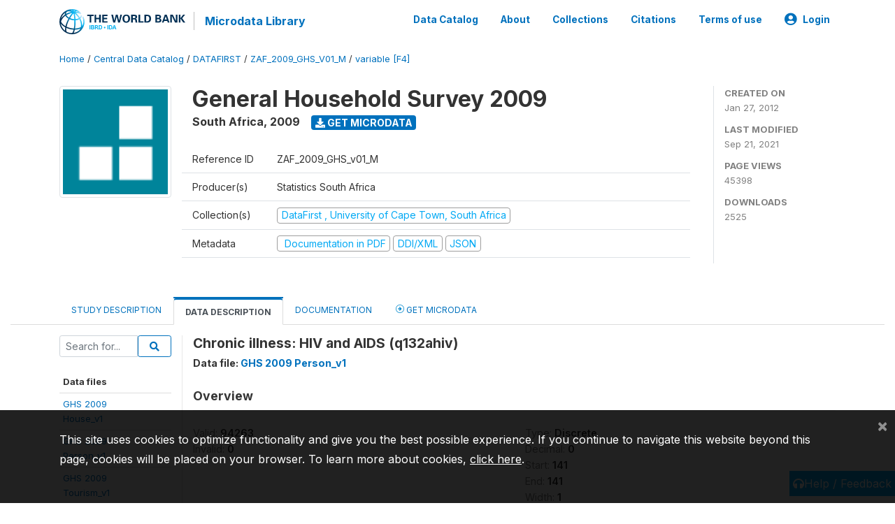

--- FILE ---
content_type: application/javascript; charset=utf-8
request_url: https://by2.uservoice.com/t2/136660/web/track.js?_=1769014541645&s=0&c=__uvSessionData0&d=eyJlIjp7InUiOiJodHRwczovL21pY3JvZGF0YS53b3JsZGJhbmsub3JnL2luZGV4LnBocC9jYXRhbG9nLzkyNi92YXJpYWJsZS9GNC9WNjQ2P25hbWU9cTEzMmFoaXYiLCJyIjoiIn19
body_size: 23
content:
__uvSessionData0({"uvts":"9f7b1b06-2a31-420b-66dc-4d54b40b12fa"});